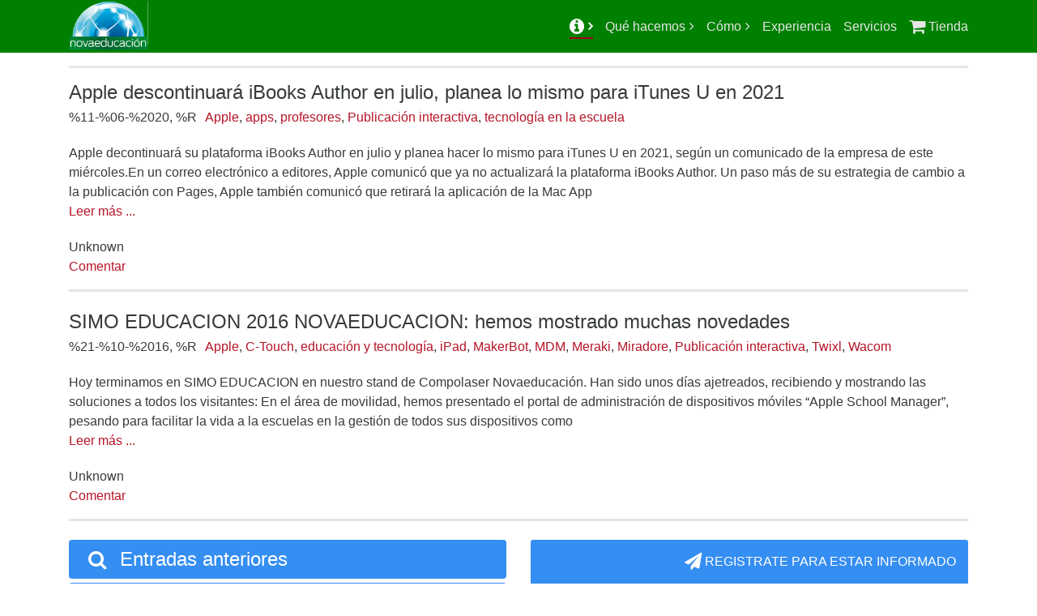

--- FILE ---
content_type: text/html; charset=UTF-8
request_url: https://novaeducacion.com/actualidad/index.php?categories=Publicaci%C3%B3n%20interactiva
body_size: 8153
content:
<!DOCTYPE html>
<html lang="en">

<head>
  <!-- Required meta tags always come first -->
  <meta charset="utf-8">
  <meta name="viewport" content="width=device-width, initial-scale=1, shrink-to-fit=no">
  <meta http-equiv="x-ua-compatible" content="ie=edge">

	<!-- Head content such as meta tags and encoding options, etc -->
	
<html lang="es">
<meta http-equiv="Content-Type" content="text/html; charset=utf-8" />
		<meta name="keywords" content="CTOUCH, Apple, iPhone, iPad, iMac, MacPro, MacBook, MacBook Pro, HP, Makerbot, Spiro, Server, Microsoft, Windows, Miradore, Infortrend, Twixl, Adobe, Photoshop, Indesign, Premiere" />
		<meta name="robots" content="INDEX,FOLLOW" />
		<meta name="title" content="Novaeducaci&oacute;n, el portal de las soluciones tecnol&oacute;gicas para educaci&oacute;n" />
		<meta name="Description" content="Asesoramos en la implantaci&oacute;n de tecnolog&iacute;as en la escuela como apoyo de las nuevas metodolog&iacute;as. Desde el an&aacute;lisis a la instalaci&oacute;n, formaci&oacute;n y soporte de las soluciones tecnol&oacute;gicas para la escuela" />
		<meta name="description" content="Informaci&oacute;n sobre Privacidad y Protecci&oacute;n de datos de Compolaser, S.L." />
		<meta name="robots" content="index, follow" />
		<meta name="generator" content="RapidWeaver" />
		<link rel="apple-touch-icon" sizes="180x180" href="http://novaeducacion.compolaser.com/resources/logo-Compolaser-Novaeducacion.png" />
<link rel="apple-touch-icon" sizes="167x167" href="http://novaeducacion.compolaser.com/resources/medium.png" />
<link rel="icon" type="image/png" href="http://novaeducacion.compolaser.com/resources/favicon_large.png" sizes="64x64" />
<link rel="icon" type="image/png" href="http://novaeducacion.compolaser.com/resources/favicon_medium.png" sizes="32x32" />
<link rel="apple-touch-icon" sizes="152x152" href="http://novaeducacion.compolaser.com/resources/small.png" />
<link rel="icon" type="image/png" href="http://novaeducacion.compolaser.com/resources/favicon_small.png" sizes="16x16" />


	<!-- User defined head content -->
	

  <!-- Browser title -->
	<title>Actualidad | Novaeducación</title>

  <!-- Main Theme Stylesheet -->
	<link rel="stylesheet" type="text/css" media="all" href="../rw_common/themes/Foundry/consolidated.css?rwcache=681204779" />
		

	<!-- RapidWeaver Color Picker Stylesheet -->
	

	<!-- Plugin injected code -->
			<link rel='stylesheet' type='text/css' media='all' href='../rw_common/plugins/stacks/stacks.css?rwcache=681204779' />
		<link rel='stylesheet' type='text/css' media='all' href='files/stacks_page_page43.css?rwcache=681204779' />
        <script type='text/javascript' charset='utf-8' src='https://ajax.googleapis.com/ajax/libs/jquery/2.2.4/jquery.min.js'></script>
        
        <link rel="stylesheet" href="https://maxcdn.bootstrapcdn.com/font-awesome/4.7.0/css/font-awesome.min.css">
        
		
		<script type='text/javascript' charset='utf-8' src='files/stacks_page_page43.js?rwcache=681204779'></script>
        <meta name="formatter" content="Stacks v4.2.4 (6029)" >
		<meta class="stacks4 stack version" id="com.elixir.stacks.foundryColumns" name="Columns" content="2.4.4.0">
		<meta class="stacks4 stack version" id="com.marcvos.stacks.blogspot" name="Blogspot" content="1.3.8">
		<meta class="stacks4 stack version" id="com.elixir.stacks.foundry" name="Foundry" content="2.4.4.0">
		<meta class="stacks4 stack version" id="com.elixir.stacks.foundryParagraph" name="Paragraph" content="2.4.4.0">
		<meta class="stacks4 stack version" id="com.elixir.stacks.foundryAccordion" name="Accordion" content="2.4.4.0">
		<meta class="stacks4 stack version" id="com.elixir.stacks.foundryDivider" name="Divider" content="2.4.4.0">
		<meta class="stacks4 stack version" id="com.elixir.stacks.foundryScrollToTop" name="Scroll to Top" content="2.4.4.0">
		<meta class="stacks4 stack version" id="com.marcvos.stacks.blogspotArchives" name="Blogspot Archives" content="1.0.1">
		<meta class="stacks4 stack version" id="com.elixir.stacks.foundryGrid" name="Grid" content="2.0.0">
		<meta class="stacks4 stack version" id="com.elixir.stacks.foundryListGroupLink" name="List Group Link" content="2.4.4.0">
		<meta class="stacks4 stack version" id="com.elixir.stacks.foundryAccordionItem" name="Accordion Item" content="2.4.4.0">
		<meta class="stacks4 stack version" id="com.elixir.stacks.foundryHeader" name="Header" content="2.4.4.0">
		<meta class="stacks4 stack version" id="com.elixir.stacks.foundryBadge" name="Badge" content="2.4.4.0">
		<meta class="stacks4 stack version" id="uk.co.doobox.twitterwidget" name="Twitter Widget" content="1.0.0">
		<meta class="stacks4 stack version" id="com.elixir.stacks.GridContent" name="Grid Content" content="">
		<meta class="stacks4 stack version" id="com.elixir.stacks.foundryContainer" name="Container" content="2.4.4.0">
		<meta class="stacks4 stack version" id="com.yabdab.stacks.formloom4" name="FormLoom 4 Stack" content="1.0.4">
		<meta class="stacks4 stack version" id="com.elixir.stacks.foundrySocialBadges" name="Social Badges" content="2.4.4.0">
		<meta class="stacks4 stack version" id="com.elixir.stacks.foundryImage" name="Image" content="2.4.4.0">
		<meta class="stacks4 stack version" id="com.elixir.stacks.foundryNavigationBar" name="Nav. Bar" content="2.4.4.0">
		<meta class="stacks4 stack version" id="com.elixir.stacks.foundryMargins" name="Margins" content="2.4.4.0">
		<meta class="stacks4 stack version" id="com.elixir.stacks.foundryListGroup" name="List Group" content="2.4.4.0">
		<meta class="stacks4 stack version" id="com.marcvos.stacks.blogspotCategories" name="Blogspot Categories" content="1.0.1">
		
<meta name="PHP" content="7.4.33" />
<link rel="stylesheet" type="text/css" href="../rw_common/plugins/stacks/blogspot.css?rwcache=681204779"  />
<script src="../rw_common/plugins/stacks/blogspot.js?rwcache=681204779" type="text/javascript" charset="utf-8"></script>



</head>

<body class="antialiased">
  <div class="blur_wrapper">

  	
<div id='stacks_out_1' class='stacks_top'><div id='stacks_in_1' class=''><div id='stacks_out_2' class='stacks_out'><div id='stacks_in_2' class='stacks_in '><div id='stacks_out_2_4' class='stacks_out'><div id='stacks_in_2_4' class='stacks_in com_elixir_stacks_foundry_stack'>
  
    <!-- LEGACY -->
    <link href='https://fonts.googleapis.com/css?family=Muli, Helvetica, Arial, sans-serif:400|' rel='stylesheet' type='text/css'>

  





<!-- Foundry -->


</div></div><div id='stacks_out_2_1' class='stacks_out'><div id='stacks_in_2_1' class='stacks_in com_elixir_stacks_foundryNavigationBar_stack'>






<div class="nav_bar_placeholder">

	<nav class="navigation_bar clearfix  f-bg" role="navigation">
		<div class="container navigation_container">

			<div id="stacks_in_2_1_mobile_navigation_toggle"><i class="fa fa-bars"></i></div>

			<div class="branding_logo">
				<a href="http://novaeducacion.compolaser.com/">
					
					<img src="files/custom_logo_img-1-5D6.png" alt=""></img>
					
				</a>
			</div>

			

			<div class="logo_float_clear"></div>  <!-- Clears float on mobile devices -->

				<ul><li class="Selected"><a href="../" rel="" class="nav_item nav_active parent"><i class="fa fa-info-circle fa-lg"></i></a><ul><li><a href="https://novaeducacion.com" rel="" class="nav_item">Inicio</a></li><li><a href="../conocenos/" rel="" class="nav_item">Conócenos</a></li><li class="Selected"><a href="./" rel="" class="nav_item nav_active">Actualidad</a></li><li><a href="../contactar/" rel="" class="nav_item">Contactar</a></li></ul></li><li><a href="../quehacemos/" rel="" class="nav_item parent">Qué hacemos</a><ul><li><a href="../quehacemos/movilidad/" rel="" class="nav_item">Movilidad</a></li><li><a href="../quehacemos/multimedia/" rel="" class="nav_item parent">Multimedia</a><ul><li><a href="../quehacemos/multimedia/Pantallas-interactivas/" rel="" class="nav_item parent">Pantallas-interactivas</a><ul><li><a href="../quehacemos/multimedia/Pantallas-interactivas/Ctouch/" rel="" class="nav_item">CTOUCH</a></li><li><a href="../quehacemos/multimedia/Pantallas-interactivas/CTOUCH-SIMO18/" rel="" class="nav_item">CTOUCH SIMO18</a></li><li><a href="../quehacemos/multimedia/Pantallas-interactivas/Ctouch-edu/" rel="" class="nav_item">CTOUCH-EDU-2019</a></li></ul></li><li><a href="../quehacemos/multimedia/3d/" rel="" class="nav_item">3D</a></li></ul></li><li><a href="../quehacemos/estrucutura-IT/" rel="" class="nav_item">Estructura-IT</a></li></ul></li><li><a href="../como/" rel="" class="nav_item parent">Cómo</a><ul><li><a href="../como/metodologia/" rel="" class="nav_item">Metodología</a></li><li><a href="../como/ecosistema/" rel="" class="nav_item">Ecosistema</a></li></ul></li><li><a href="../experiencia/" rel="" class="nav_item">Experiencia</a></li><li><a href="../servicios/" rel="" class="nav_item">Servicios</a></li><li><a href="../tienda/" rel="" class="nav_item"><i class="fa fa-shopping-cart fa-lg"></i> Tienda</a></li></ul>

		</div>
	</nav>

</div>
<div style="clear: both;"></div>

</div></div></div></div><div id='stacks_out_53' class='stacks_out'><div id='stacks_in_53' class='stacks_in com_elixir_stacks_foundryContainer_stack'>


<div class="container">
	
		<div id='stacks_out_55' class='stacks_out'><div id='stacks_in_55' class='stacks_in com_elixir_stacks_foundryDivider_stack'>


	<hr class="m-y-md foundry-divider-simple">

</div></div><div id='stacks_out_26' class='stacks_out'><div id='stacks_in_26' class='stacks_in com_marcvos_stacks_blogspot_stack'>

<div id='unique-entry-id-1' class='blog-entry'><h1 class="blog-entry-title">Apple descontinuará iBooks Author en julio, planea lo mismo para iTunes U en 2021</h1><span class="blog-entry-date">%11-%06-%2020, %R</span><span class="blog-entry-category"><a href="index.php?categories=Apple">Apple</a>, <a href="index.php?categories=apps">apps</a>, <a href="index.php?categories=profesores">profesores</a>, <a href="index.php?categories=Publicación interactiva">Publicación interactiva</a>, <a href="index.php?categories=tecnología en la escuela">tecnología en la escuela</a></span><div class="blog-entry-body"><div class="blog-entry-summary">Apple decontinuará su plataforma iBooks Author en julio y planea hacer lo mismo para iTunes U en 2021, según un comunicado de la empresa de este miércoles.En un correo electrónico a editores, Apple comunicó que ya no actualizará la plataforma iBooks Author. Un paso más de su estrategia de cambio a la publicación con Pages, Apple también comunicó que retirará la aplicación de la Mac App</div><div class="blog-entry-readmore"><a href="index.php?id=6711044276290602922">Leer más ...</a></div></div><span class="blog-entry-author">Unknown</span><div class="blog-entry-comments" id="comment_6711044276290602922"><a class="blog-comment-link" href="https://novaeducacionblog.blogspot.com/2020/06/apple-descontinuara-ibooks-author-en.html?isPopup=true#comment-form" onclick='javascript:window.open(this.href, "bloggerPopup", "toolbar=0,location=0,statusbar=1,menubar=0,scrollbars=yes,width=400,height=450"); return false;'>Comentar</a></div>	  <div id='stacks_out_29' class='stacks_out'><div id='stacks_in_29' class='stacks_in com_elixir_stacks_foundryDivider_stack'>


	<hr class="m-y-md foundry-divider-simple">

</div></div> </div><div id='unique-entry-id-2' class='blog-entry'><h1 class="blog-entry-title">SIMO EDUCACION 2016 NOVAEDUCACION: hemos mostrado muchas novedades</h1><span class="blog-entry-date">%21-%10-%2016, %R</span><span class="blog-entry-category"><a href="index.php?categories=Apple">Apple</a>, <a href="index.php?categories=C-Touch">C-Touch</a>, <a href="index.php?categories=educación y tecnología">educación y tecnología</a>, <a href="index.php?categories=iPad">iPad</a>, <a href="index.php?categories=MakerBot">MakerBot</a>, <a href="index.php?categories=MDM">MDM</a>, <a href="index.php?categories=Meraki">Meraki</a>, <a href="index.php?categories=Miradore">Miradore</a>, <a href="index.php?categories=Publicación interactiva">Publicación interactiva</a>, <a href="index.php?categories=Twixl">Twixl</a>, <a href="index.php?categories=Wacom">Wacom</a></span><div class="blog-entry-body"><div class="blog-entry-summary">



Hoy terminamos en SIMO EDUCACION en nuestro stand de Compolaser Novaeducación. Han sido unos días ajetreados, recibiendo y mostrando las soluciones a todos los visitantes:











En el área de movilidad, hemos presentado el portal de administración de dispositivos móviles “Apple School Manager”, pesando para facilitar la vida a la escuelas en la gestión de todos sus dispositivos como</div><div class="blog-entry-readmore"><a href="index.php?id=6564212400927395146">Leer más ...</a></div></div><span class="blog-entry-author">Unknown</span><div class="blog-entry-comments" id="comment_6564212400927395146"><a class="blog-comment-link" href="https://novaeducacionblog.blogspot.com/2016/10/simo-educacion-2016-novaeducacion-hemos.html?isPopup=true#comment-form" onclick='javascript:window.open(this.href, "bloggerPopup", "toolbar=0,location=0,statusbar=1,menubar=0,scrollbars=yes,width=400,height=450"); return false;'>Comentar</a></div>	  <div id='stacks_out_29' class='stacks_out'><div id='stacks_in_29' class='stacks_in com_elixir_stacks_foundryDivider_stack'>


	<hr class="m-y-md foundry-divider-simple">

</div></div> </div><script type='text/javascript'>var showComments=1;
var reverseCommentEntries=0;
var commentIntroduction = 'escribió ...';
var commentHideString = 'Ocultar comentarios';
var commentShowString = 'Mostrar comentarios';
var showHideComments = '';
</script><script type='text/javascript' src='https://novaeducacionblog.blogspot.com/feeds/6711044276290602922/comments/default?alt=json-in-script&amp;callback=listComments&amp;max-results=1000'> </script>
<script type='text/javascript' src='https://novaeducacionblog.blogspot.com/feeds/6564212400927395146/comments/default?alt=json-in-script&amp;callback=listComments&amp;max-results=1000'> </script>
</div></div>
	
</div>
</div></div><div id='stacks_out_56' class='stacks_out'><div id='stacks_in_56' class='stacks_in com_elixir_stacks_foundryContainer_stack'>


<div class="container">
	
		<div id='stacks_out_27' class='stacks_out'><div id='stacks_in_27' class='stacks_in com_elixir_stacks_foundryColumns_stack'>



<div class="row   equal">


	<!-- Column One -->
	<div class="foundry_column foundry_column_one  col-xs-12 col-md-6 col-lg-6"><div class="inner_column_content"><div id='stacks_out_31' class='stacks_out'><div id='stacks_in_31' class='stacks_in com_elixir_stacks_foundryAccordion_stack'>

<div id="stacks_in_31_accordion" class="foundry-accordion-title-bar-bg-primary" aria-multiselectable="true">
	<div class="accordion_item unique_stacks_in_33 panel" role="tab" id="heading_stacks_in_33">
  <h4 class="accordion_title">
    <a class="accordion_toggle collapsed" data-parent="#stacks_in_31_accordion" data-toggle="collapse" href="#stacks_in_33_collapse" aria-expanded="false"  aria-controls="stacks_in_33_collapse">
      <span class="closed-item-icon"><i class="fa fa-search fa-fw"></i></span><span class="open-item-icon"><i class="fa fa-search fa-fw"></i></span> Entradas anteriores
    </a>
  </h4>
  <div id="stacks_in_33_collapse" class="panel-collapse collapse  " role="tabpanel" aria-labelledby="heading_stacks_in_33">
    <div class="accordion_content"><div id='stacks_out_36' class='stacks_out'><div id='stacks_in_36' class='stacks_in com_marcvos_stacks_blogspotArchives_stack'>

<div id='blog-archives'><a class="blog-archive-link-enabled" href="index.php?published-min=2021-07-01T00:00:00-00:00&amp;published-max=2021-08-01T00:00:00-00:00">Jul 2021</a><br /><a class="blog-archive-link-enabled" href="index.php?published-min=2020-09-01T00:00:00-00:00&amp;published-max=2020-10-01T00:00:00-00:00">Sep 2020</a><br /><a class="blog-archive-link-enabled" href="index.php?published-min=2020-06-01T00:00:00-00:00&amp;published-max=2020-07-01T00:00:00-00:00">Jun 2020</a><br /><a class="blog-archive-link-enabled" href="index.php?published-min=2020-02-01T00:00:00-00:00&amp;published-max=2020-03-01T00:00:00-00:00">Feb 2020</a><br /><a class="blog-archive-link-enabled" href="index.php?published-min=2020-01-01T00:00:00-00:00&amp;published-max=2020-02-01T00:00:00-00:00">Jan 2020</a><br /><a class="blog-archive-link-enabled" href="index.php?published-min=2019-12-01T00:00:00-00:00&amp;published-max=2020-01-01T00:00:00-00:00">Dec 2019</a><br /><a class="blog-archive-link-enabled" href="index.php?published-min=2019-11-01T00:00:00-00:00&amp;published-max=2019-12-01T00:00:00-00:00">Nov 2019</a><br /><a class="blog-archive-link-enabled" href="index.php?published-min=2019-01-01T00:00:00-00:00&amp;published-max=2019-02-01T00:00:00-00:00">Jan 2019</a><br /><a class="blog-archive-link-enabled" href="index.php?published-min=2018-03-01T00:00:00-00:00&amp;published-max=2018-04-01T00:00:00-00:00">Mar 2018</a><br /><a class="blog-archive-link-enabled" href="index.php?published-min=2016-12-01T00:00:00-00:00&amp;published-max=2017-01-01T00:00:00-00:00">Dec 2016</a><br /><a class="blog-archive-link-enabled" href="index.php?published-min=2016-10-01T00:00:00-00:00&amp;published-max=2016-11-01T00:00:00-00:00">Oct 2016</a><br /><a class="blog-archive-link-enabled" href="index.php?published-min=2016-08-01T00:00:00-00:00&amp;published-max=2016-09-01T00:00:00-00:00">Aug 2016</a><br /><a class="blog-archive-link-enabled" href="index.php?published-min=2016-06-01T00:00:00-00:00&amp;published-max=2016-07-01T00:00:00-00:00">Jun 2016</a><br /><a class="blog-archive-link-enabled" href="index.php?published-min=2016-01-01T00:00:00-00:00&amp;published-max=2016-02-01T00:00:00-00:00">Jan 2016</a><br /><a class="blog-archive-link-enabled" href="index.php?published-min=2015-04-01T00:00:00-00:00&amp;published-max=2015-05-01T00:00:00-00:00">Apr 2015</a><br /><a class="blog-archive-link-enabled" href="index.php?published-min=2015-02-01T00:00:00-00:00&amp;published-max=2015-03-01T00:00:00-00:00">Feb 2015</a><br /><a class="blog-archive-link-enabled" href="index.php?published-min=2015-01-01T00:00:00-00:00&amp;published-max=2015-02-01T00:00:00-00:00">Jan 2015</a><br /><a class="blog-archive-link-enabled" href="index.php?published-min=2014-05-01T00:00:00-00:00&amp;published-max=2014-06-01T00:00:00-00:00">May 2014</a><br /><a class="blog-archive-link-enabled" href="index.php?published-min=2014-04-01T00:00:00-00:00&amp;published-max=2014-05-01T00:00:00-00:00">Apr 2014</a><br /><a class="blog-archive-link-enabled" href="index.php?published-min=2014-03-01T00:00:00-00:00&amp;published-max=2014-04-01T00:00:00-00:00">Mar 2014</a><br /></div></div></div></div>
  </div>
</div>
<div class="accordion_item unique_stacks_in_37 panel" role="tab" id="heading_stacks_in_37">
  <h4 class="accordion_title">
    <a class="accordion_toggle collapsed" data-parent="#stacks_in_31_accordion" data-toggle="collapse" href="#stacks_in_37_collapse" aria-expanded="false"  aria-controls="stacks_in_37_collapse">
      <span class="closed-item-icon"><i class="fa fa-search fa-fw"></i></span><span class="open-item-icon"><i class="fa fa-search fa-fw"></i></span> Categorías y Tags
    </a>
  </h4>
  <div id="stacks_in_37_collapse" class="panel-collapse collapse  " role="tabpanel" aria-labelledby="heading_stacks_in_37">
    <div class="accordion_content"><div id='stacks_out_40' class='stacks_out'><div id='stacks_in_40' class='stacks_in com_marcvos_stacks_blogspotCategories_stack'>

<div id='blog-categories'><a href='index.php?categories=3D' class="blog-category-link-enabled">3D</a><br /><a href='index.php?categories=1984' class="blog-category-link-enabled">1984</a><br /><a href='index.php?categories=AirOM' class="blog-category-link-enabled">AirOM</a><br /><a href='index.php?categories=Android' class="blog-category-link-enabled">Android</a><br /><a href='index.php?categories=Apple' class="blog-category-link-enabled">Apple</a><br /><a href='index.php?categories=apps' class="blog-category-link-enabled">apps</a><br /><a href='index.php?categories=aula digital' class="blog-category-link-enabled">aula digital</a><br /><a href='index.php?categories=C-Touch' class="blog-category-link-enabled">C-Touch</a><br /><a href='index.php?categories=Capacitación Docente en 3D' class="blog-category-link-enabled">Capacitación Docente en 3D</a><br /><a href='index.php?categories=ChromeBook' class="blog-category-link-enabled">ChromeBook</a><br /><a href='index.php?categories=colegios' class="blog-category-link-enabled">colegios</a><br /><a href='index.php?categories=compolaser' class="blog-category-link-enabled">compolaser</a><br /><a href='index.php?categories=Ctouch' class="blog-category-link-enabled">Ctouch</a><br /><a href='index.php?categories=democracia' class="blog-category-link-enabled">democracia</a><br /><a href='index.php?categories=democracy' class="blog-category-link-enabled">democracy</a><br /><a href='index.php?categories=dispositivos móviles' class="blog-category-link-enabled">dispositivos móviles</a><br /><a href='index.php?categories=educación' class="blog-category-link-enabled">educación</a><br /><a href='index.php?categories=Educación 3D' class="blog-category-link-enabled">Educación 3D</a><br /><a href='index.php?categories=educación colaborativa' class="blog-category-link-enabled">educación colaborativa</a><br /><a href='index.php?categories=educación y tecnología' class="blog-category-link-enabled">educación y tecnología</a><br /><a href='index.php?categories=enseñanza' class="blog-category-link-enabled">enseñanza</a><br /><a href='index.php?categories=escuelas' class="blog-category-link-enabled">escuelas</a><br /><a href='index.php?categories=España' class="blog-category-link-enabled">España</a><br /><a href='index.php?categories=estudio' class="blog-category-link-enabled">estudio</a><br /><a href='index.php?categories=horas lectivas' class="blog-category-link-enabled">horas lectivas</a><br /><a href='index.php?categories=implementación escuelas' class="blog-category-link-enabled">implementación escuelas</a><br /><a href='index.php?categories=Infortrend' class="blog-category-link-enabled">Infortrend</a><br /><a href='index.php?categories=innovación' class="blog-category-link-enabled">innovación</a><br /><a href='index.php?categories=iPad' class="blog-category-link-enabled">iPad</a><br /><a href='index.php?categories=iPhone' class="blog-category-link-enabled">iPhone</a><br /><a href='index.php?categories=Jack Kerouac' class="blog-category-link-enabled">Jack Kerouac</a><br /><a href='index.php?categories=jaitek' class="blog-category-link-enabled">jaitek</a><br /><a href='index.php?categories=Laser Nova' class="blog-category-link-enabled">Laser Nova</a><br /><a href='index.php?categories=Laser Sky' class="blog-category-link-enabled">Laser Sky</a><br /><a href='index.php?categories=Los Angeles educación' class="blog-category-link-enabled">Los Angeles educación</a><br /><a href='index.php?categories=Mac' class="blog-category-link-enabled">Mac</a><br /><a href='index.php?categories=Macintosh' class="blog-category-link-enabled">Macintosh</a><br /><a href='index.php?categories=maestros' class="blog-category-link-enabled">maestros</a><br /><a href='index.php?categories=MakerBot' class="blog-category-link-enabled">MakerBot</a><br /><a href='index.php?categories=MCR' class="blog-category-link-enabled">MCR</a><br /><a href='index.php?categories=MDM' class="blog-category-link-enabled">MDM</a><br /><a href='index.php?categories=Meraki' class="blog-category-link-enabled">Meraki</a><br /><a href='index.php?categories=Microsoft' class="blog-category-link-enabled">Microsoft</a><br /><a href='index.php?categories=Miradore' class="blog-category-link-enabled">Miradore</a><br /><a href='index.php?categories=Mobile Device Management' class="blog-category-link-enabled">Mobile Device Management</a><br /><a href='index.php?categories=Monitor Interactivo' class="blog-category-link-enabled">Monitor Interactivo</a><br /><a href='index.php?categories=Naace' class="blog-category-link-enabled">Naace</a><br /><a href='index.php?categories=novaeducacion' class="blog-category-link-enabled">novaeducacion</a><br /><a href='index.php?categories=novaeducación' class="blog-category-link-enabled">novaeducación</a><br /><a href='index.php?categories=Office' class="blog-category-link-enabled">Office</a><br /><a href='index.php?categories=Pantalla interactiva' class="blog-category-link-enabled">Pantalla interactiva</a><br /><a href='index.php?categories=Pantallas interactivas' class="blog-category-link-enabled">Pantallas interactivas</a><br /><a href='index.php?categories=Pantallas táctiles' class="blog-category-link-enabled">Pantallas táctiles</a><br /><a href='index.php?categories=plan' class="blog-category-link-enabled">plan</a><br /><a href='index.php?categories=presentaciones' class="blog-category-link-enabled">presentaciones</a><br /><a href='index.php?categories=profesores' class="blog-category-link-enabled">profesores</a><br /><a href='index.php?categories=Publicación interactiva' class="blog-category-link-enabled">Publicación interactiva</a><br /><a href='index.php?categories=Riva' class="blog-category-link-enabled">Riva</a><br /><a href='index.php?categories=salarios' class="blog-category-link-enabled">salarios</a><br /><a href='index.php?categories=SIMO Educación' class="blog-category-link-enabled">SIMO Educación</a><br /><a href='index.php?categories=Spain' class="blog-category-link-enabled">Spain</a><br /><a href='index.php?categories=Steve JObs' class="blog-category-link-enabled">Steve JObs</a><br /><a href='index.php?categories=tecnología en la escuela' class="blog-category-link-enabled">tecnología en la escuela</a><br /><a href='index.php?categories=TEcnología para la educación' class="blog-category-link-enabled">TEcnología para la educación</a><br /><a href='index.php?categories=The Economist' class="blog-category-link-enabled">The Economist</a><br /><a href='index.php?categories=Twixl' class="blog-category-link-enabled">Twixl</a><br /><a href='index.php?categories=Wacom' class="blog-category-link-enabled">Wacom</a><br /></div></div></div></div>
  </div>
</div>

</div></div></div></div></div>



	<!-- Column Two -->
	<div class="foundry_column foundry_column_two  col-xs-12 col-md-6 col-lg-6"><div class="inner_column_content"><div id='stacks_out_42' class='stacks_out'><div id='stacks_in_42' class='stacks_in com_elixir_stacks_foundryGrid_stack'>

<div class="foundry_blocks_grid block-grid-xs-1 block-grid-sm-1 block-grid-md-1 block-grid-lg-1">
		<div>
  <div id='stacks_out_46' class='stacks_out'><div id='stacks_in_46' class='stacks_in com_elixir_stacks_foundryParagraph_stack'>

<p class='foundry-paragraph-override text-primary  text-primary  text-xs-right '>

	<span style="color:#FFFEFE;"><i class="fa fa-paper-plane fa-lg"></i>   REGISTRATE PARA ESTAR INFORMADO</span>

</p>


</div></div>
</div>
<div>
  <div id='stacks_out_50' class='stacks_out'><div id='stacks_in_50' class='stacks_in com_yabdab_stacks_formloom4_stack'>
<!-- FormLoom 4 Remote v.1.0.4 | (c) 2018 Yabdab Inc.  -->
<script type="text/javascript">(function a(d, w, u) {var h = d.getElementsByTagName("head")[0];var s = d.createElement("script");s.type = "text/javascript";s.src = "../rw_common/plugins/stacks/formloom/seamless.parent.min.js";s.onload = function b() {var f = d.getElementById("yd-iframe-stacks_in_50");f.src = f.src + window.location.search; if (!f || (typeof w.seamless === u)) {return setTimeout(b, 100);}w.seamless(f, { fallback:false, loading:"Loading it Bro!....", spinner:  'http://www.travistidwell.com/seamless.js/src/loader.gif', showLoadingIndicator:true, fallbackText: 'Having Trouble?', onConnect: function(){ console.log('formloom connect complete'); } }).receive(function(d, e) {});};h.appendChild(s);
})(document, window);
</script>
<iframe id="yd-iframe-stacks_in_50" style="width:100%;border:none;" src="../actualidad/contact-2/"></iframe>



</div></div>
</div>

</div>
</div></div></div></div>







</div>
</div></div>
	
</div>
</div></div><div id='stacks_out_3' class='stacks_out'><div id='stacks_in_3' class='stacks_in '><div id='stacks_out_3_128' class='stacks_out'><div id='stacks_in_3_128' class='stacks_in com_elixir_stacks_foundryScrollToTop_stack'>



<div id="scrollToTopButton" class="stacks_in_3_128-scroll-to-top-btn btn custom animated fadeOutDown   ">
	<i class="fa fa-angle-up"></i>
</div>


</div></div><div id='stacks_out_3_1' class='stacks_out'><div id='stacks_in_3_1' class='stacks_in com_elixir_stacks_foundryMargins_stack'>

<div class="margins">
	<div id='stacks_out_3_2' class='stacks_out'><div id='stacks_in_3_2' class='stacks_in com_elixir_stacks_foundryContainer_stack'>


<div class="container">
	<div class="row">
		<div id='stacks_out_3_3' class='stacks_out'><div id='stacks_in_3_3' class='stacks_in com_elixir_stacks_foundryColumns_stack'>



<div class="row   equal">


	<!-- Column One -->
	<div class="foundry_column foundry_column_one col-xs-12 col-md-4 col-md-offset-0  col-lg-4  "><div class="inner_column_content"><div id='stacks_out_3_126' class='stacks_out'><div id='stacks_in_3_126' class='stacks_in com_elixir_stacks_foundryImage_stack'>

		<div class="text-xs-left foundry-image-wrapper">
			 
				
				
				<img src="files/image_stack_img-126-BC0.png" alt="Image" draggable="false" class="img-fluid " ></img>
				

				

				

				 
		</div>
		
		
		
		</div></div><div id='stacks_out_3_4' class='stacks_out'><div id='stacks_in_3_4' class='stacks_in com_elixir_stacks_foundryParagraph_stack'>

<p class='foundry-paragraph-override theme_style  theme_style  text-xs-left '>

	<span style="color:#333333;font-weight:bold; ">Novaeducaci&oacute;n es parte de Compolaser</span><span style="color:#333333;"><br />Desde 1987 ofreciendo soluciones en tecnolog&iacute;a a los profesionales, educadores, instituciones educativas y empresas.</span>

</p>


</div></div><div id='stacks_out_3_129' class='stacks_out'><div id='stacks_in_3_129' class='stacks_in com_elixir_stacks_foundryDivider_stack'>


	<hr class="m-y-md foundry-divider-simple">

</div></div><div id='stacks_out_3_104' class='stacks_out'><div id='stacks_in_3_104' class='stacks_in com_elixir_stacks_foundryParagraph_stack'>

<p class='foundry-paragraph-override theme_style lead theme_style lead text-xs-left '>

	<a href="../contactar/" title="Contactar"><i class="fa fa-map-marker fa-lg"></i></a> <span style="color:#666666;">C.C. Urb. Montepr&iacute;ncipe - 28668 Madrid</span><span style="color:#666666;font-weight:bold; "><br /></span><span style="color:#9A0010;"><i class="fa fa-phone fa-lg"></i></span><span style="font:12px Courier, mono; color:#000000;"> </span><span style="color:#666666;">912</span><span style="font:12px .LucidaGrandeUI; color:#000000;">&nbsp;</span><span style="color:#666666;">113</span><span style="font:12px .LucidaGrandeUI; color:#000000;">&nbsp;</span><span style="color:#666666;">800 - 902</span><span style="font:12px .LucidaGrandeUI; color:#000000;">&nbsp;</span><span style="color:#666666;">505</span><span style="font:12px .LucidaGrandeUI; color:#000000;">&nbsp;</span><span style="color:#666666;">500</span><span style="color:#666666;font-weight:bold; "> <br /></span><span style="color:#9A0010;"><i class="fa fa-fax fa-lg"></i></span><span style="font:12px Courier, mono; color:#000000;"> </span><span style="color:#666666;">912</span><span style="font:12px .LucidaGrandeUI; color:#000000;">&nbsp;</span><span style="color:#666666;">113</span><span style="font:12px .LucidaGrandeUI; color:#000000;">&nbsp;</span><span style="color:#666666;">838</span>

</p>


</div></div><div id='stacks_out_3_130' class='stacks_out'><div id='stacks_in_3_130' class='stacks_in com_elixir_stacks_foundryDivider_stack'>


	<hr class="m-y-md foundry-divider-simple">

</div></div><div id='stacks_out_3_132' class='stacks_out'><div id='stacks_in_3_132' class='stacks_in com_elixir_stacks_foundrySocialBadges_stack'>


<ul class="social_badges_container text-xs-left">
	<li class="stacks_in_3_133_individual_badge">
  <a href="https://twitter.com/novaeducacion?lang=es" rel="" onclick="" target="" id="" class=" "  aria-label=""><i class="fa fa-twitter" aria-hidden="true"></i></a>
</li>
<li class="stacks_in_3_134_individual_badge">
  <a href="https://www.linkedin.com/company/compolaser" rel="" onclick="" target="" id="" class=" "  aria-label=""><i class="fa fa-linkedin" aria-hidden="true"></i></a>
</li>
<li class="stacks_in_3_135_individual_badge">
  <a href="https://www.facebook.com/compolaser/" rel="external" onclick="" target="" id="" class=" "  aria-label=""><i class="fa fa-facebook" aria-hidden="true"></i></a>
</li>
<li class="stacks_in_3_137_individual_badge">
  <a href="https://plus.google.com/+COMPOLASERBoadilla" rel="external" onclick="" target="" id="" class=" "  aria-label=""><i class="fa fa-google-plus" aria-hidden="true"></i></a>
</li>
<li class="stacks_in_3_136_individual_badge">
  <a href="mailto:info@compolaser.com" rel="" onclick="" target="" id="" class=" "  aria-label=""><i class="fa fa-envelope" aria-hidden="true"></i></a>
</li>

</ul></div></div><div id='stacks_out_3_131' class='stacks_out'><div id='stacks_in_3_131' class='stacks_in com_elixir_stacks_foundryDivider_stack'>


	<hr class="m-y-md foundry-divider-simple">

</div></div></div></div>



	<!-- Column Two -->
	<div class="foundry_column foundry_column_two col-xs-12 col-md-4 col-md-offset-0  col-lg-4   "><div class="inner_column_content"><div id='stacks_out_3_125' class='stacks_out'><div id='stacks_in_3_125' class='stacks_in uk_co_doobox_twitterwidget_stack'><!-- Start Twitterwidget Each html Template -->
	
<div class="stacks_in_3_125outerWrapper">
	
	<a class="twitter-timeline" data-show-replies="true" data-link-color="#3B94D9" data-chrome="transparent noborders noheader nofooter noscrollbar" data-theme="light" data-tweet-limit="1" href="https://twitter.com/novaeducacion">Tweets by @novaeducacion</a>
	<script async src="https://platform.twitter.com/widgets.js" charset="utf-8"></script>
	
	
	
</div>

<!-- End Twitterwidget Each html Template --></div></div></div></div>




	<!-- Column Three -->
	<div class="foundry_column foundry_column_three col-xs-12 col-md-4 col-md-offset-0  col-lg-4   "><div class="inner_column_content"><div id='stacks_out_3_43' class='stacks_out'><div id='stacks_in_3_43' class='stacks_in com_elixir_stacks_foundryHeader_stack'>

<div class="text-xs-left">
	
	<h5 class="text-muted  "><span id='stacks_in_3_44'>Blogs</span> <small class="text-muted"><span id='stacks_in_3_45'>información y noticias</span></small></h5>
	
</div>
</div></div><div id='stacks_out_3_35' class='stacks_out'><div id='stacks_in_3_35' class='stacks_in com_elixir_stacks_foundryListGroup_stack'>


<ul class="list-group text-xs-left ">
	<a href="http://novaeducacionblog.blogspot.com.es/" rel="" onclick="" target="" id="" class="stacks_in_3_51_group_item list-group-item  list-group-item-primary  "><i class="list_item_color fa fa-graduation-cap fa-fw text-muted"></i> Novaeducación</a>     
<a href="http://compolaser.blogspot.com.es/" rel="" onclick="" target="" id="" class="stacks_in_3_53_group_item list-group-item  list-group-item-primary  "><i class="list_item_color fa fa-laptop fa-fw text-muted"></i> Compolaser, tecnología en la empresa</a>     
<a href="http://wacom-compolaser.blogspot.com.es/" rel="" onclick="" target="" id="" class="stacks_in_3_55_group_item list-group-item  list-group-item-primary  "><i class="list_item_color fa fa-pencil-square-o fa-fw text-muted"></i> WEC, Wacom Experience Center</a>     

</ul>




</div></div></div></div>





</div>
</div></div><div id='stacks_out_3_121' class='stacks_out'><div id='stacks_in_3_121' class='stacks_in com_elixir_stacks_foundryParagraph_stack'>

<p class='foundry-paragraph-override theme_style lead theme_style lead text-xs-center '>

	Otros enlaces de Compolaser:<br /><span style="color:#666666;">I   </span><span style="color:#666666;"><a href="http://www.compolaser.com">www.compolaser.com</a></span><span style="color:#666666;">   I   </span><span style="color:#666666;"><a href="https://novaeducacion.com" title="Inicio">novaeducacion.compolaser.com</a></span><span style="color:#666666;">   I   </span><span style="color:#666666;"><a href="http://wacom.compolaser.com">wacom.compolaser.com</a></span><span style="color:#666666;">   I</span>

</p>


</div></div><div id='stacks_out_3_103' class='stacks_out'><div id='stacks_in_3_103' class='stacks_in com_elixir_stacks_foundryDivider_stack'>


	<hr class="m-y-md foundry-divider-simple">

</div></div><div id='stacks_out_3_69' class='stacks_out'><div id='stacks_in_3_69' class='stacks_in com_elixir_stacks_foundryContainer_stack'>


<div class="container">
	<div class="row">
		<div id='stacks_out_3_63' class='stacks_out stacks_s_hidden'><div id='stacks_in_3_63' class='stacks_in com_elixir_stacks_foundryParagraph_stack'>

<p class='foundry-paragraph-override theme_style lead theme_style lead text-xs-center '>

	<a href="../contactar/" title="Contactar"><i class="fa fa-question-circle fa-lg"></i></a> <a href="../conocenos/" title="Conócenos">CON&Oacute;CENOS</a>	<strong>I</strong> <a href="../contactar/" title="Contactar"><i class="fa fa-map-marker fa-lg"></i></a> <a href="../contactar/" title="Contactar">D&Oacute;NDE ESTAMOS</a>  <strong>I</strong> <a href="../contactar/" title="Contactar"><i class="fa fa-envelope fa-lg"></i></a> <a href="mailto:info@compolaser.com">CONTACTA</a>	  <strong>I</strong> <a href="../contactar/" title="Contactar"><i class="fa fa-legal fa-lg"></i></a> <a href="../conocenos/legal/" title="Legal">AVISO LEGAL</a>  <strong>I</strong> <a href="../contactar/" title="Contactar"><i class="fa fa-lock fa-lg"></i></a> <a href="../conocenos/privacidad/" title="Privacidad">PRIVACIDAD</a>

</p>


</div></div>
	</div>
</div>
</div></div>
	</div>
</div>
</div></div>
</div>
</div></div></div></div></div></div>


  </div>

  <!-- Base RapidWeaver Javascript -->
  <script src="../rw_common/themes/Foundry/javascript.js?rwcache=681204779"></script>

  <!-- Load jQuery -->
  <script src="../rw_common/themes/Foundry/js/jquery.min.js?rwcache=681204779"></script>

  <!-- Tether.js || used for tooltips -->
	<script src="../rw_common/themes/Foundry/js/tether.min.js?rwcache=681204779"></script>

	<!-- Latest compiled and minified JavaScript -->
	<script src="../rw_common/themes/Foundry/js/bootstrap.min.js?rwcache=681204779"></script>

	<!-- Style variations -->
	<script src="../rw_common/themes/Foundry/js/toggles/tooltips.js?rwcache=681204779"></script>
		

	<!-- User defined javascript -->
	

  <!-- User defined styles -->
	

	<script>
		// Initializes dropdowns
		$('.dropdown-toggle').dropdown();

		// Initializes popovers
		$(function () {
		  $('[data-toggle="popover"]').popover()
		});
	</script>

  <!-- Foundry theme v1.0.1 -->

<script>
  (function(i,s,o,g,r,a,m){i['GoogleAnalyticsObject']=r;i[r]=i[r]||function(){
  (i[r].q=i[r].q||[]).push(arguments)},i[r].l=1*new Date();a=s.createElement(o),
  m=s.getElementsByTagName(o)[0];a.async=1;a.src=g;m.parentNode.insertBefore(a,m)
  })(window,document,'script','https://www.google-analytics.com/analytics.js','ga');

  ga('create', 'UA-50042141-1', 'auto');
  ga('send', 'pageview');

</script></body>

</html>


--- FILE ---
content_type: text/html; charset=UTF-8
request_url: https://novaeducacion.com/actualidad/contact-2/
body_size: 1487
content:

<!DOCTYPE html>
<html lang="es">
<head><title></title>
<meta charset="utf-8">
<meta name="viewport" content="width=device-width, initial-scale=1.0">
<link rel="stylesheet" type="text/css" href="../../rw_common/plugins/formloom4/assets/css/fl4.min.css?rwcache=681204779" />
<link rel="stylesheet" type="text/css" id="formloom-css" href="files/formloom-page22.css?rwcache=681204779" />

<style>.ydfl-wrap { padding: 0; }</style>

</head>
<body class="no-theme" style="background:none transparent;">


<!--// Form Built With FormLoom 4.0.14 (539) by Yabdab Inc. | Published: 2022-08-03 09:32:47 +0000 //-->
<div id="yd-page22" class="yd-reset">
  
<div class="yd-header">
    
</div>






<form action="./files/formloom-page22.php" method="post" id="yd-form-page22" class="no-steps" enctype="multipart/form-data" data-parsley-validate="" data-persist="garlic" >
<input type="hidden" name="yd_csrf_token" value="6004e846b64b582774beb10b05755663">
<input type="hidden" name="yd_url" value="https://novaeducacion.com/actualidad/contact-2/index.php">

<section class="yd-step">
  <div class="grid-container">

<div class="control-group yd-input incase  yd-col-6 " id="fl-page22-2"><div><label for="item_2"><i class="fa fa-envelope yd-icon"></i> Email</label><input tabindex="0" autocomplete="off"  type="email" data-parsley-type="email" name="form[item_2]" id="fl-item-2" placeholder="Email" class="   "  value="" /></div></div><div class="control-group incase yd-col-6 " id="fl-page22-5"><div><p><button type="submit" id="fl-item-5" class="yd-btn yd-primary "><span></span> Enviar</button>
<p class="yd-sub-text">* Consiento la incorporación de mis datos bajo su política de privacidad.</p> 
</p></div></div>

  </div>
</section>


<div class="form-navigation">
  <div class="grid-container">
    <div class="yd-col-4">
      <button type="button" class="yd-btn previous pull-left"><i class="far fa-chevron-left"></i> Previous</button>
    </div>
    <div class="yd-col-4">
      <div class="yd-step-dots">
        <ul>
          
        </ul>
      </div>
    </div>
    <div class="yd-col-4">
      <button type="button" class="yd-btn next pull-right">Next <i class="far fa-chevron-right"></i></button>
      <button type="submit" class="yd-btn yd-primary pull-right"><span><i class="far fa-paper-plane"></i></span> Submit</button>
    </div>
  </div>
</div>

<input type="text" name="rellikmaps" value="" id="rellikmaps">

</form>

<div id="yd-form-results"></div>




<div class="yd-footer">

</div>



<div class="yd-modal yd-effect-3">
  <div class="yd-content">
    <h3>Alert!</h3>
    <div>
      <p class="msg"></p>
      <button class="yd-btn yd-modal-close"></button>
    </div>
  </div>
</div>
<div class="yd-overlay"></div>


</div><!-- end #yd-page22 section -->



<script>
  (function(i,s,o,g,r,a,m){i['GoogleAnalyticsObject']=r;i[r]=i[r]||function(){
  (i[r].q=i[r].q||[]).push(arguments)},i[r].l=1*new Date();a=s.createElement(o),
  m=s.getElementsByTagName(o)[0];a.async=1;a.src=g;m.parentNode.insertBefore(a,m)
  })(window,document,'script','https://www.google-analytics.com/analytics.js','ga');

  ga('create', 'UA-50042141-1', 'auto');
  ga('send', 'pageview');

</script><script type="text/javascript" src="../../rw_common/plugins/formloom4/assets/js/jquery-3.2.1.min.js?rwcache=681204779"></script>
<script type="text/javascript" src="../../rw_common/plugins/formloom4/assets/js/fl4.min.js?rwcache=681204779"></script>
<script type="text/javascript" src="../../rw_common/plugins/formloom4/assets/js/seamless.child.min.js?rwcache=681204779"></script>
<script> var parentPage=window.seamless.connect({container:"body", onUpdate: function(){ console.log('formloom updated'); } }); </script>
<script type="text/javascript" src="files/formloom-page22.js?rwcache=681204779"></script>
</body>
</html>


--- FILE ---
content_type: text/html; charset=UTF-8
request_url: https://novaeducacion.com/actualidad/contact-2/?categories=Publicaci%C3%B3n%20interactiva
body_size: 1514
content:

<!DOCTYPE html>
<html lang="es">
<head><title></title>
<meta charset="utf-8">
<meta name="viewport" content="width=device-width, initial-scale=1.0">
<link rel="stylesheet" type="text/css" href="../../rw_common/plugins/formloom4/assets/css/fl4.min.css?rwcache=681204779" />
<link rel="stylesheet" type="text/css" id="formloom-css" href="files/formloom-page22.css?rwcache=681204779" />

<style>.ydfl-wrap { padding: 0; }</style>

</head>
<body class="no-theme" style="background:none transparent;">


<!--// Form Built With FormLoom 4.0.14 (539) by Yabdab Inc. | Published: 2022-08-03 09:32:47 +0000 //-->
<div id="yd-page22" class="yd-reset">
  
<div class="yd-header">
    
</div>






<form action="./files/formloom-page22.php" method="post" id="yd-form-page22" class="no-steps" enctype="multipart/form-data" data-parsley-validate="" data-persist="garlic" >
<input type="hidden" name="yd_csrf_token" value="87c0532976063b72baca0e8aa7a5c558">
<input type="hidden" name="yd_url" value="https://novaeducacion.com/actualidad/contact-2/index.php">

<section class="yd-step">
  <div class="grid-container">

<div class="control-group yd-input incase  yd-col-6 " id="fl-page22-2"><div><label for="item_2"><i class="fa fa-envelope yd-icon"></i> Email</label><input tabindex="0" autocomplete="off"  type="email" data-parsley-type="email" name="form[item_2]" id="fl-item-2" placeholder="Email" class="   "  value="" /></div></div><div class="control-group incase yd-col-6 " id="fl-page22-5"><div><p><button type="submit" id="fl-item-5" class="yd-btn yd-primary "><span></span> Enviar</button>
<p class="yd-sub-text">* Consiento la incorporación de mis datos bajo su política de privacidad.</p> 
</p></div></div>

  </div>
</section>


<div class="form-navigation">
  <div class="grid-container">
    <div class="yd-col-4">
      <button type="button" class="yd-btn previous pull-left"><i class="far fa-chevron-left"></i> Previous</button>
    </div>
    <div class="yd-col-4">
      <div class="yd-step-dots">
        <ul>
          
        </ul>
      </div>
    </div>
    <div class="yd-col-4">
      <button type="button" class="yd-btn next pull-right">Next <i class="far fa-chevron-right"></i></button>
      <button type="submit" class="yd-btn yd-primary pull-right"><span><i class="far fa-paper-plane"></i></span> Submit</button>
    </div>
  </div>
</div>

<input type="text" name="rellikmaps" value="" id="rellikmaps">

</form>

<div id="yd-form-results"></div>




<div class="yd-footer">

</div>



<div class="yd-modal yd-effect-3">
  <div class="yd-content">
    <h3>Alert!</h3>
    <div>
      <p class="msg"></p>
      <button class="yd-btn yd-modal-close"></button>
    </div>
  </div>
</div>
<div class="yd-overlay"></div>


</div><!-- end #yd-page22 section -->



<script>
  (function(i,s,o,g,r,a,m){i['GoogleAnalyticsObject']=r;i[r]=i[r]||function(){
  (i[r].q=i[r].q||[]).push(arguments)},i[r].l=1*new Date();a=s.createElement(o),
  m=s.getElementsByTagName(o)[0];a.async=1;a.src=g;m.parentNode.insertBefore(a,m)
  })(window,document,'script','https://www.google-analytics.com/analytics.js','ga');

  ga('create', 'UA-50042141-1', 'auto');
  ga('send', 'pageview');

</script><script type="text/javascript" src="../../rw_common/plugins/formloom4/assets/js/jquery-3.2.1.min.js?rwcache=681204779"></script>
<script type="text/javascript" src="../../rw_common/plugins/formloom4/assets/js/fl4.min.js?rwcache=681204779"></script>
<script type="text/javascript" src="../../rw_common/plugins/formloom4/assets/js/seamless.child.min.js?rwcache=681204779"></script>
<script> var parentPage=window.seamless.connect({container:"body", onUpdate: function(){ console.log('formloom updated'); } }); </script>
<script type="text/javascript" src="files/formloom-page22.js?rwcache=681204779"></script>
</body>
</html>


--- FILE ---
content_type: text/css
request_url: https://novaeducacion.com/actualidad/contact-2/files/formloom-page22.css?rwcache=681204779
body_size: 2015
content:
/*!CSS for Formloom 4Copyright (c) 2018 Yabdab Inc.https://yabdab.com/plugins/formloom/Published: 2022-08-03 09:32:47 +0000FormLoom v. 4.0.14 (539)*//* @hot fixes --------------------------------------------------------- */input#rellikmaps { display:none; }.refresh-captcha{box-sizing: border-box !important;}.control-group.incase .incase-box, .control-group.incase input, .control-group.incase select, .control-group.incase textarea {box-sizing: border-box !important;}/* @primary color accents --------------------------------------------------------- *//* Custom Primary Color */.calentim-container .calentim-input.calentim-input-vertical-range .calentim-right .calentim-ranges .calentim-range.calentim-range-selected,.calentim-container-mobile .calentim-input.calentim-input-vertical-range .calentim-right .calentim-ranges .calentim-range.calentim-range-selected {  background: #B8B8B8;  color: white;}.calentim-container .calentim-input .calentim-header .calentim-header-separator,.calentim-container-mobile .calentim-input .calentim-header .calentim-header-separator {  color: #F6F6F6;}.calentim-container .calentim-input .calentim-header .calentim-header-start .calentim-header-start-day,.calentim-container .calentim-input .calentim-header .calentim-header-start .calentim-header-end-day,.calentim-container .calentim-input .calentim-header .calentim-header-end .calentim-header-start-day,.calentim-container .calentim-input .calentim-header .calentim-header-end .calentim-header-end-day,.calentim-container-mobile .calentim-input .calentim-header .calentim-header-start .calentim-header-start-day,.calentim-container-mobile .calentim-input .calentim-header .calentim-header-start .calentim-header-end-day,.calentim-container-mobile .calentim-input .calentim-header .calentim-header-end .calentim-header-start-day,.calentim-container-mobile .calentim-input .calentim-header .calentim-header-end .calentim-header-end-day {  color: #B8B8B8;}.calentim-container .calentim-input .calentim-calendars .calentim-month-selector .calentim-ms-month.current,.calentim-container .calentim-input .calentim-calendars .calentim-year-selector .calentim-ms-month.current,.calentim-container-mobile .calentim-input .calentim-calendars .calentim-month-selector .calentim-ms-month.current,.calentim-container-mobile .calentim-input .calentim-calendars .calentim-year-selector .calentim-ms-month.current {  background: #7F7F7F;  color: white;}.calentim-container .calentim-input .calentim-calendars .calentim-month-selector .calentim-ms-month:hover,.calentim-container .calentim-input .calentim-calendars .calentim-year-selector .calentim-ms-month:hover,.calentim-container-mobile .calentim-input .calentim-calendars .calentim-month-selector .calentim-ms-month:hover,.calentim-container-mobile .calentim-input .calentim-calendars .calentim-year-selector .calentim-ms-month:hover {  background: #B8B8B8;  color: white;}.calentim-container .calentim-input .calentim-calendars .calentim-month-selector .calentim-ys-year.current,.calentim-container .calentim-input .calentim-calendars .calentim-month-selector .calentim-ys-year-next.current,.calentim-container .calentim-input .calentim-calendars .calentim-month-selector .calentim-ys-year-prev.current,.calentim-container .calentim-input .calentim-calendars .calentim-year-selector .calentim-ys-year.current,.calentim-container .calentim-input .calentim-calendars .calentim-year-selector .calentim-ys-year-next.current,.calentim-container .calentim-input .calentim-calendars .calentim-year-selector .calentim-ys-year-prev.current,.calentim-container-mobile .calentim-input .calentim-calendars .calentim-month-selector .calentim-ys-year.current,.calentim-container-mobile .calentim-input .calentim-calendars .calentim-month-selector .calentim-ys-year-next.current,.calentim-container-mobile .calentim-input .calentim-calendars .calentim-month-selector .calentim-ys-year-prev.current,.calentim-container-mobile .calentim-input .calentim-calendars .calentim-year-selector .calentim-ys-year.current,.calentim-container-mobile .calentim-input .calentim-calendars .calentim-year-selector .calentim-ys-year-next.current,.calentim-container-mobile .calentim-input .calentim-calendars .calentim-year-selector .calentim-ys-year-prev.current {  background: #7F7F7F;  color: white;}.calentim-container .calentim-input .calentim-calendars .calentim-month-selector .calentim-ys-year:hover,.calentim-container .calentim-input .calentim-calendars .calentim-month-selector .calentim-ys-year-next:hover,.calentim-container .calentim-input .calentim-calendars .calentim-month-selector .calentim-ys-year-prev:hover,.calentim-container .calentim-input .calentim-calendars .calentim-year-selector .calentim-ys-year:hover,.calentim-container .calentim-input .calentim-calendars .calentim-year-selector .calentim-ys-year-next:hover,.calentim-container .calentim-input .calentim-calendars .calentim-year-selector .calentim-ys-year-prev:hover,.calentim-container-mobile .calentim-input .calentim-calendars .calentim-month-selector .calentim-ys-year:hover,.calentim-container-mobile .calentim-input .calentim-calendars .calentim-month-selector .calentim-ys-year-next:hover,.calentim-container-mobile .calentim-input .calentim-calendars .calentim-month-selector .calentim-ys-year-prev:hover,.calentim-container-mobile .calentim-input .calentim-calendars .calentim-year-selector .calentim-ys-year:hover,.calentim-container-mobile .calentim-input .calentim-calendars .calentim-year-selector .calentim-ys-year-next:hover,.calentim-container-mobile .calentim-input .calentim-calendars .calentim-year-selector .calentim-ys-year-prev:hover {  background: #B8B8B8;  color: white;}.calentim-container .calentim-input .calentim-calendars .calentim-month-selector .calentim-ys-year-next,.calentim-container .calentim-input .calentim-calendars .calentim-month-selector .calentim-ys-year-prev,.calentim-container .calentim-input .calentim-calendars .calentim-year-selector .calentim-ys-year-next,.calentim-container .calentim-input .calentim-calendars .calentim-year-selector .calentim-ys-year-prev,.calentim-container-mobile .calentim-input .calentim-calendars .calentim-month-selector .calentim-ys-year-next,.calentim-container-mobile .calentim-input .calentim-calendars .calentim-month-selector .calentim-ys-year-prev,.calentim-container-mobile .calentim-input .calentim-calendars .calentim-year-selector .calentim-ys-year-next,.calentim-container-mobile .calentim-input .calentim-calendars .calentim-year-selector .calentim-ys-year-prev {  background: white;  color: #B8B8B8;}.calentim-container .calentim-input .calentim-calendars .calentim-calendar .calentim-title span .calentim-month-switch:hover,.calentim-container .calentim-input .calentim-calendars .calentim-calendar .calentim-title span .calentim-year-switch:hover,.calentim-container-mobile .calentim-input .calentim-calendars .calentim-calendar .calentim-title span .calentim-month-switch:hover,.calentim-container-mobile .calentim-input .calentim-calendars .calentim-calendar .calentim-title span .calentim-year-switch:hover {  color: #B8B8B8;}.calentim-container .calentim-input .calentim-calendars .calentim-calendar .calentim-days-container .calentim-day.calentim-selected, .calentim-container .calentim-input .calentim-calendars .calentim-calendar .calentim-days-container .calentim-day.calentim-start, .calentim-container .calentim-input .calentim-calendars .calentim-calendar .calentim-days-container .calentim-day.calentim-end,.calentim-container-mobile .calentim-input .calentim-calendars .calentim-calendar .calentim-days-container .calentim-day.calentim-selected,.calentim-container-mobile .calentim-input .calentim-calendars .calentim-calendar .calentim-days-container .calentim-day.calentim-start,.calentim-container-mobile .calentim-input .calentim-calendars .calentim-calendar .calentim-days-container .calentim-day.calentim-end {  background: #B8B8B8;  color: white;}.calentim-container .calentim-input .calentim-calendars .calentim-calendar .calentim-days-container .calentim-day.calentim-selected.calentim-start span,.calentim-container-mobile .calentim-input .calentim-calendars .calentim-calendar .calentim-days-container .calentim-day.calentim-selected.calentim-start span {  background: #7F7F7F;}.calentim-container .calentim-input .calentim-calendars .calentim-calendar .calentim-days-container .calentim-day.calentim-selected.calentim-end span,.calentim-container-mobile .calentim-input .calentim-calendars .calentim-calendar .calentim-days-container .calentim-day.calentim-selected.calentim-end span {  background: #7F7F7F;}.calentim-container .calentim-input .calentim-calendars .calentim-calendar .calentim-days-container .calentim-day.calentim-hovered:not(.calentim-selected),.calentim-container-mobile .calentim-input .calentim-calendars .calentim-calendar .calentim-days-container .calentim-day.calentim-hovered:not(.calentim-selected) {  background-color: #F6F6F6;  color: black;}.calentim-container .calentim-input .calentim-calendars .calentim-calendar .calentim-days-container .calentim-day.calentim-hovered:not(.calentim-selected) span,.calentim-container-mobile .calentim-input .calentim-calendars .calentim-calendar .calentim-days-container .calentim-day.calentim-hovered:not(.calentim-selected) span {  background-color: #F6F6F6;}.calentim-container .calentim-input .calentim-calendars .calentim-calendar .calentim-days-container .calentim-day.calentim-today,.calentim-container-mobile .calentim-input .calentim-calendars .calentim-calendar .calentim-days-container .calentim-day.calentim-today {  color: #7F7F7F;}.calentim-container .calentim-input .calentim-timepickers .calentim-timepicker .calentim-hour-minute-seperator,.calentim-container-mobile .calentim-input .calentim-timepickers .calentim-timepicker .calentim-hour-minute-seperator {  color: #B8B8B8;}.calentim-container .calentim-input .calentim-timepickers .calentim-timepicker .calentim-timepicker-ampm .calentim-ampm-selected,.calentim-container-mobile .calentim-input .calentim-timepickers .calentim-timepicker .calentim-timepicker-ampm .calentim-ampm-selected {  background: #7F7F7F;  border-color: #7F7F7F;  color: white;}.calentim-container .calentim-input .calentim-timepickers .calentim-timepicker .calentim-timepicker-ampm .calentim-ampm-selected:hover,.calentim-container-mobile .calentim-input .calentim-timepickers .calentim-timepicker .calentim-timepicker-ampm .calentim-ampm-selected:hover {  background: #7F7F7F;  color: white;}.calentim-container .calentim-input .calentim-ranges .calentim-range,.calentim-container-mobile .calentim-input .calentim-ranges .calentim-range {  color: #B8B8B8;}.calentim-container .calentim-input .calentim-footer .calentim-apply {  background: #B8B8B8;  color: white;  font-family: "Roboto Mono", "Helvetica Neue", Helvetica, Arial, sans-serif;}.calentim-container-mobile .calentim-input .calentim-header .calentim-header-separator {  color: #F6F6F6;}.calentim-container-mobile .calentim-input .calentim-ranges .calentim-range {  background: #7F7F7F;  color: white;}/* yd.css */.accent-color,div[class^="yd-"] > div > label,.control-group.incase label,.calentim-container .calentim-input .calentim-timepickers .calentim-timepicker .calentim-hour-minute-seperator,.calentim-container-mobile .calentim-input .calentim-timepickers .calentim-timepicker .calentim-hour-minute-seperator {  color: #B8B8B8;}.calentim-container .calentim-input .calentim-timepickers .calentim-timepicker .calentim-timepicker-ampm .calentim-ampm-selected,.calentim-container-mobile .calentim-input .calentim-timepickers .calentim-timepicker .calentim-timepicker-ampm .calentim-ampm-selected,.calentim-container .calentim-input .calentim-calendars .calentim-calendar .calentim-days-container .calentim-day.calentim-selected, .calentim-container .calentim-input .calentim-calendars .calentim-calendar .calentim-days-container .calentim-day.calentim-start, .calentim-container .calentim-input .calentim-calendars .calentim-calendar .calentim-days-container .calentim-day.calentim-end, .calentim-container-mobile .calentim-input .calentim-calendars .calentim-calendar .calentim-days-container .calentim-day.calentim-selected, .calentim-container-mobile .calentim-input .calentim-calendars .calentim-calendar .calentim-days-container .calentim-day.calentim-start, .calentim-container-mobile .calentim-input .calentim-calendars .calentim-calendar .calentim-days-container .calentim-day.calentim-end,.calentim-container .calentim-input .calentim-calendars .calentim-calendar .calentim-days-container .calentim-day.calentim-selected.calentim-end span, .calentim-container-mobile .calentim-input .calentim-calendars .calentim-calendar .calentim-days-container .calentim-day.calentim-selected.calentim-end span {  background: #B8B8B8;  border-color: #B8B8B8;}.calentim-container .calentim-input .calentim-timepickers .calentim-timepicker .calentim-timepicker-ampm .calentim-ampm-selected:hover,.calentim-container-mobile .calentim-input .calentim-timepickers .calentim-timepicker .calentim-timepicker-ampm .calentim-ampm-selected:hover,.calentim-container .calentim-input .calentim-calendars .calentim-calendar .calentim-days-container .calentim-day.calentim-selected:hover, .calentim-container .calentim-input .calentim-calendars .calentim-calendar .calentim-days-container .calentim-day.calentim-start:hover, .calentim-container .calentim-input .calentim-calendars .calentim-calendar .calentim-days-container .calentim-day.calentim-end:hover, .calentim-container-mobile .calentim-input .calentim-calendars .calentim-calendar .calentim-days-container .calentim-day.calentim-selected:hover, .calentim-container-mobile .calentim-input .calentim-calendars .calentim-calendar .calentim-days-container .calentim-day.calentim-start:hover, .calentim-container-mobile .calentim-input .calentim-calendars .calentim-calendar .calentim-days-container .calentim-day.calentim-end:hover,.calentim-container .calentim-input .calentim-calendars .calentim-calendar .calentim-days-container .calentim-day.calentim-selected.calentim-end span:hover, .calentim-container-mobile .calentim-input .calentim-calendars .calentim-calendar .calentim-days-container .calentim-day.calentim-selected.calentim-end span:hover {  background: #B8B8B8;  border-color: #B8B8B8;}.fs-checkbox-radio .fs-checkbox-flag,.rangeslider__fill {  background: #B8B8B8;}.fs-checkbox-flag:before {  border-color: #B8B8B8;}button.yd-btn.yd-primary,button[data-action="clear"].yd-primary,button[data-action="undo"].yd-primary {  background: #B8B8B8;  color: #fff;}.yd-step-dots li.active,.yd-file:before  {  color: #B8B8B8;}/* @custom--------------------------------------------------------- */::placeholder { /* Chrome, Firefox, Opera, Safari 10.1+ */  color: #AAAAAA;  opacity: 1; /* Firefox */}:-ms-input-placeholder { /* Internet Explorer 10-11 */  color: #AAAAAA;}::-ms-input-placeholder { /* Microsoft Edge */  color: #AAAAAA;}.control-group .img-drop, .control-group .incase-box, .control-group input:not(.and-up), .control-group select, .control-group textarea {  font-family: "Helvetica Neue","Helvetica","Arial","Verdana","sans-serif";  font-size: 10px;  color: #606060;  border-color: #CECECE;  border-width: 1px;  background-color: #FFFFFF;}.control-group.incase input:focus, .control-group.incase select:focus, .control-group.incase textarea:focus {  border-color: #CECECE;  outline: 0;  box-shadow: none;}.yd-tooltip {  background-color: #FFFFFF;  color: #606072;}.yd-file:before {  background-color: #FFFFFF;  border-color: #CECECE;  border-width: 1px;  color: #606060;}.yd-file {  background: #FFFFFF;  border-color: #CECECE;  border-width: 1px;/*  border: 1px solid #dbdbdb;*/}.yd-required-symbol {  color: #FBFBFB;}.yd-input .yd-tooltip:before {  background: #FFFFFF;  border-color: #CECECE;  border-width: 1px;}.yd-sub-text {  color: #FFFEFE;  font-size: 11px;}.yd-border {  border-color: #CECECE;  border-width: 1px;}.yd-trumbowyg .trumbowyg-button-pane {  background:  #FFFFFF;  border-color: #CECECE;  border-width: 1px;}.trumbowyg-button-pane button {  background:  #FFFFFF;  border-color: #CECECE;  border-width: 1px;  color: #606060;}.yd-trumbowyg {  background:  #FFFFFF;  background-color:  #FFFFFF;}.yd-trumbowyg .trumbowyg-editor {  background:  #FFFFFF;  border-color: #CECECE;  border-width: 1px;}.trumbowyg-button-pane button.trumbowyg-active, .trumbowyg-button-pane button:not(.trumbowyg-disable):focus, .trumbowyg-button-pane button:not(.trumbowyg-disable):hover {  background-color: transparent;}.parsley-errors-list li {  color:#902F2E;  font-size:14px;}.grid-container {  padding-left: 15px;  padding-right: 15px;  grid-gap: 20px;}button.yd-btn {  background: #FFFFFF;  color: #000000;  font-size: 15px;  padding: 10px 10px;  font-family: "Helvetica Neue","Helvetica","Arial","Verdana","sans-serif";}button.yd-btn.yd-primary {  background: #B8B8B8;  color: #FFFFFF;  font-size:  15px;}.refresh-captcha {  background-color: #FFFFFF;  border-color: #CECECE;  border-width: 1px;  color: #606072;  border-bottom-width: 0;/*  border: 1px solid #DBDBDB;*/}.accent-color, .calentim-container .calentim-input .calentim-timepickers .calentim-timepicker .calentim-hour-minute-seperator, .calentim-container-mobile .calentim-input .calentim-timepickers .calentim-timepicker .calentim-hour-minute-seperator, .control-group.incase label, div[class^=yd-]>div>label {color: #606072;font-size:  10px;font-family: "Helvetica Neue","Helvetica","Arial","Verdana","sans-serif";}.fs-checkbox-label{color: #606072;font-size:  10px;}.yd-file:before { color: #606072; }.fs-checkbox-label{color: #606072;font-family: "Helvetica Neue","Helvetica","Arial","Verdana","sans-serif";}.control-group.incase .incase-box, .control-group.incase input, .control-group.incase select, .control-group.incase textarea{color: #606060;font-size:  10px;font-family: "Helvetica Neue","Helvetica","Arial","Verdana","sans-serif";  border-color: #CECECE;  border-width: 1px;  padding-top: 19px;}/* select down arrow color */.control-group.yd-select>div:after {  border-top: 6px solid #CECECE;}.fs-checkbox-radio .fs-checkbox-flag, .rangeslider__fill {background: #B8B8B8; }.rangeslider__value-bubble {  background-color: #B8B8B8;}.rangeslider__value-bubble::before {  border-top: 6px solid #B8B8B8;}.steps .yd-step.current {  border-color: #999999;}.yd-step-dots li.active { color:#B8B8B8; }.calentim-container .calentim-input .calentim-calendars .calentim-calendar .calentim-days-container .calentim-day.calentim-end:hover, .calentim-container .calentim-input .calentim-calendars .calentim-calendar .calentim-days-container .calentim-day.calentim-selected.calentim-end span:hover, .calentim-container .calentim-input .calentim-calendars .calentim-calendar .calentim-days-container .calentim-day.calentim-selected:hover, .calentim-container .calentim-input .calentim-calendars .calentim-calendar .calentim-days-container .calentim-day.calentim-start:hover, .calentim-container .calentim-input .calentim-timepickers .calentim-timepicker .calentim-timepicker-ampm .calentim-ampm-selected:hover, .calentim-container-mobile .calentim-input .calentim-calendars .calentim-calendar .calentim-days-container .calentim-day.calentim-end:hover, .calentim-container-mobile .calentim-input .calentim-calendars .calentim-calendar .calentim-days-container .calentim-day.calentim-selected.calentim-end span:hover, .calentim-container-mobile .calentim-input .calentim-calendars .calentim-calendar .calentim-days-container .calentim-day.calentim-selected:hover, .calentim-container-mobile .calentim-input .calentim-calendars .calentim-calendar .calentim-days-container .calentim-day.calentim-start:hover, .calentim-container-mobile .calentim-input .calentim-timepickers .calentim-timepicker .calentim-timepicker-ampm .calentim-ampm-selected:hover, .calentim-container .calentim-input .calentim-calendars .calentim-calendar .calentim-days-container .calentim-day.calentim-end, .calentim-container .calentim-input .calentim-calendars .calentim-calendar .calentim-days-container .calentim-day.calentim-selected, .calentim-container .calentim-input .calentim-calendars .calentim-calendar .calentim-days-container .calentim-day.calentim-selected.calentim-end span, .calentim-container .calentim-input .calentim-calendars .calentim-calendar .calentim-days-container .calentim-day.calentim-start, .calentim-container .calentim-input .calentim-timepickers .calentim-timepicker .calentim-timepicker-ampm .calentim-ampm-selected, .calentim-container-mobile .calentim-input .calentim-calendars .calentim-calendar .calentim-days-container .calentim-day.calentim-end, .calentim-container-mobile .calentim-input .calentim-calendars .calentim-calendar .calentim-days-container .calentim-day.calentim-selected, .calentim-container-mobile .calentim-input .calentim-calendars .calentim-calendar .calentim-days-container .calentim-day.calentim-selected.calentim-end span, .calentim-container-mobile .calentim-input .calentim-calendars .calentim-calendar .calentim-days-container .calentim-day.calentim-start, .calentim-container-mobile .calentim-input .calentim-timepickers .calentim-timepicker .calentim-timepicker-ampm .calentim-ampm-selected {background: #B8B8B8; border-color: #B8B8B8;}    .calentim-container .calentim-input .calentim-calendars .calentim-calendar .calentim-days-container .calentim-day.calentim-selected.calentim-start span, .calentim-container-mobile .calentim-input .calentim-calendars .calentim-calendar .calentim-days-container .calentim-day.calentim-selected.calentim-start span {    background:#7F7F7F; color:#fff;    }.calentim-container .calentim-input, .calentim-container-mobile .calentim-input {  border-color: #CECECE;/*  border-width: 1px;*/}/* hide top pointer */.calentim-box-arrow-top:before {  border-color: rgba(184,184,184,0);  border-bottom-color:  #CECECE;}/* Alerts */.yd-alert {  font-family: "Helvetica Neue","Helvetica","Arial","Verdana","sans-serif";}.yd-alert-success span.yd-alert-title {  color:#A5D393;}.yd-alert-error span.yd-alert-title {  color:#DB898C;}/* @override --------------------------------------------------------- */
.grecaptcha-badge { display:none !important; }


--- FILE ---
content_type: text/javascript; charset=UTF-8
request_url: https://novaeducacionblog.blogspot.com/feeds/6711044276290602922/comments/default?alt=json-in-script&callback=listComments&max-results=1000
body_size: 416
content:
// API callback
listComments({"version":"1.0","encoding":"UTF-8","feed":{"xmlns":"http://www.w3.org/2005/Atom","xmlns$openSearch":"http://a9.com/-/spec/opensearchrss/1.0/","xmlns$gd":"http://schemas.google.com/g/2005","id":{"$t":"tag:blogger.com,1999:blog-7158097630196099206.comments"},"updated":{"$t":"1970-01-01T01:00:00.000+01:00"},"title":{"type":"text","$t":"novaeducación"},"link":[{"rel":"http://schemas.google.com/g/2005#feed","type":"application/atom+xml","href":"https:\/\/novaeducacionblog.blogspot.com\/feeds\/comments\/default"},{"rel":"self","type":"application/atom+xml","href":"https:\/\/www.blogger.com\/feeds\/7158097630196099206\/6711044276290602922\/comments\/default?alt=json-in-script\u0026max-results=1000"},{"rel":"alternate","type":"text/html","href":"http:\/\/novaeducacionblog.blogspot.com\/"},{"rel":"hub","href":"http://pubsubhubbub.appspot.com/"}],"author":[{"name":{"$t":"Unknown"},"email":{"$t":"noreply@blogger.com"},"gd$image":{"rel":"http://schemas.google.com/g/2005#thumbnail","width":"16","height":"16","src":"https:\/\/img1.blogblog.com\/img\/b16-rounded.gif"}}],"generator":{"version":"7.00","uri":"http://www.blogger.com","$t":"Blogger"},"openSearch$totalResults":{"$t":"0"},"openSearch$startIndex":{"$t":"1"},"openSearch$itemsPerPage":{"$t":"1000"}}});

--- FILE ---
content_type: application/javascript
request_url: https://novaeducacion.com/actualidad/contact-2/files/formloom-page22.js?rwcache=681204779
body_size: 4485
content:
/*!
JS for Formloom 4
Copyright (c) 2018 Yabdab Inc.
https://yabdab.com/plugins/formloom/
Published: 2022-08-03 09:32:47 +0000
Formloom v. 4.0.14 (539)
*/

( function() { // create local scope

// don't let this fire twice
if (window.formloomisloaded) return;
  window.formloomisloaded = 1;

var form_selector = '#yd-form-page22';
var $btn = $( form_selector + ' button[type=submit]');
var preview_mode = false;
var no_theme = true;
var submitBtnText = 'Submit';
var loginBtnText = 'Login';
var use_recaptcha = false; // bool
var recaptcha_site_key = '';
var signaturePad;
var $sections;
var yd_step_loaded = 0;
var success_title = '';
var error_title = 'ERROR';
var close_button = '';
var success_message = 'Se ha enviado correctamente.';
var error_message = 'Ha ocurrido un error';
var honeypot = true;

var alertTemplate = '<div class="grid-container">'
+ '<div class="control-group yd-input incase yd-col-12">'
+ '<div class="yd-alert yd-alert-{type}" role="alert">'
+ '<span class="yd-alert-title"">{title}</span>'
+ '{content}'
+ '</div></div></div>'

var stackdata = {};
var stacksPage;

// setup seamless if needed
if (no_theme) {

stackdata['close_button'] = close_button;
stackdata['error_title'] = error_title;
stackdata['success_title'] = success_title;
stackdata['error_message'] = error_message;
stackdata['success_message'] = success_message;
stackdata['overlay_opacity'] = '.50';
stackdata['overlay_color'] = '#FFFFFF';
stackdata['modal_text_color'] = '#000000';
stackdata['modal_bkgrd_color'] = '#FFFFFF';
stackdata['modal_border_color'] = '#434343';
stackdata['error_color'] = '#DB898C';
stackdata['success_color'] = '#A5D393';

stacksPage = window.seamless.connect({container:'html', onUpdate: function(){ console.log('formloom updated'); } });

}


function formloom($) {

$(document).ready(function() {

$sections = $('.yd-step');

// go back to first step if stepped form
if($(".form-navigation").length > 0) {
navigateTo(0); // if steps are used
}

// prevent enter key submits
$(form_selector).on('keydown', function(e) {
//console.debug(e.target);
if (e.keyCode === 13 && e.target.tagName.toLowerCase() !== 'textarea' && e.target.className.toLowerCase() !== 'trumbowyg-editor' ){
e.preventDefault();
}
});


/* @tooltips
------------------------------------------- */
tippy('.yd-trigger');

/* @range-slider
------------------------------------------- */

var valueBubble = '<output class="rangeslider__value-bubble" />';

function updateRangeBubble(pos, value, context) {
pos = pos || context.position;
value = value || context.value;
var $valueBubble = $('.rangeslider__value-bubble', context.$range);
var tempPosition = pos + context.grabPos;
var position = (tempPosition <= context.handleDimension) ? context.handleDimension : (tempPosition >= context.maxHandlePos) ? context.maxHandlePos : tempPosition;

if ($valueBubble.length) {
$valueBubble[0].style.left = Math.ceil(position) + 'px';
$valueBubble[0].innerHTML = value ;
}
}

$('input[type="range"]').rangeslider({
polyfill : false,
onInit : function() {
//this.output = $( '<div class="range-output" />' ).insertAfter( this.$range ).html( this.$element.val() );
this.$range.append($(valueBubble));
updateRangeBubble(null, null, this);
},
onSlide : function( pos, value ) {
//this.output.html( value );
updateRangeBubble(pos, value, this);
}
});


/* @checkbox-radios
------------------------------------------- */
$('div[class^="yd-"] .radio_checkbox')
.find('input[type=checkbox], input[type=radio]').not('.fs-checkbox-element').checkbox();


/* @close notification(s)
------------------------------------------- */
$(form_selector).on("click", "a.close-btn", function(e) {
e.preventDefault();
$(this).closest('.notification').remove();
});

/* @password reveal
------------------------------------------- */
$('.toggle-password').on("click", function() {
// get the attribute value
var input = $(this).next('input');
var type = input.prop("type");
// now test it's value
if( type === 'password' ){
input.prop("type", "text");
$(this).html('<i class="fas fa-eye-slash"></i>');
}else{
input.prop("type", "password");
$(this).html('<i class="fas fa-eye"></i>');
}
});

/* @color items
------------------------------------------- */
$('.yd-color').each(function(i, elem) {

var default_color = $(this).val();
$(this)
.closest('.control-group')
.find('.color-well')
.css('background', default_color);

var hueb = new Huebee(elem, {
setBGColor: false, // or can specify a class to change color
notation: 'hex',
setColor: default_color,
staticOpen: false // display open and stay open
});

hueb.on('change', function(color, hue, sat, lum) {
$(event.target)
.closest('.control-group')
.find('.color-well')
.css('background', color);
hueb.close();
});

});


/* @wysiwyg
------------------------------------------- */
$.trumbowyg.svgPath = false;
$('.yd-wysiwyg').trumbowyg({
hideButtonTexts: true,
btns: [
['viewHTML'],
['undo', 'redo'], // Only supported in Blink browsers
['strong', 'em', 'del'],
['foreColor', 'backColor'],
//['emoji'],
['orderedList'],
['horizontalRule'],
['fullscreen']
]
});

/* @file items
------------------------------------------- */
$(".yd-file > input").on('change', function(e){
$valueDom = $(this).closest('.yd-file').find('.selected-file');
var filename = $('.yd-file').data('label');
if(e.target){
var fullPath = e.target.value;
filename = fullPath.replace(/^.*[\\\/]/, '');
$valueDom.text(filename);
}
});


/* @ signature functions
------------------------------------------- */

var wrapper = document.getElementById('yd-signature');

if(wrapper){

var clearButton = wrapper.querySelector('[data-action=clear]');
var undoButton = wrapper.querySelector('[data-action=undo]');
var canvas = wrapper.querySelector('canvas');
signaturePad = new SignaturePad(canvas, {
backgroundColor: 'rgb(255, 255, 255)'
});

function resizeCanvas() {
var ratio = Math.max(window.devicePixelRatio || 1, 1);
canvas.width = canvas.offsetWidth * ratio;
canvas.height = canvas.offsetHeight * ratio;
canvas.getContext('2d').scale(ratio, ratio);
signaturePad.clear();
}

//window.onresize = resizeCanvas;

resizeCanvas(); // only onload, never on resize - MY

clearButton.addEventListener('click', function(event) {
signaturePad.clear();
});
undoButton.addEventListener('click', function(event) {
var data = signaturePad.toData();
if (data) {
data.pop(); // remove the last dot or line
signaturePad.fromData(data);
}
});

}



/* @ bind to the form's submit event
------------------------------------------- */
$(form_selector).submit(function(e) {

if( honeypot && $('input#rellikmaps').length > 0 )
{
  if ($('input#rellikmaps').val().length > 0) {
    return false;
  }
}

$('#yd-form-results').html("");

$btn.find('span').html('<i class="far fa-cog fa-spin"><i>');
$btn.prop('disabled', true).addClass('disabled');

// send sig dataurl
if($("#yd-signature").length > 0) {
// sends image data url
var form_item = $('#yd-signature').data('item');
// console.debug('save sig data to #' + form_item);
var sigdata = signaturePad.toDataURL();
// console.debug(sigdata);
$('input[name=signature]' ).val(sigdata);
}

if(use_recaptcha)
{
grecaptcha.ready(function() {
grecaptcha.execute( recaptcha_site_key , { action: 'create_comment' }).then(function(token) {
// add token to form
$('<input />').attr('type', 'hidden')
.attr('name', "recaptcha_token")
.attr('value', token )
.appendTo(form_selector);
$('<input />').attr('type', 'hidden')
.attr('name', "action")
.attr('value', "create_comment" )
.appendTo(form_selector);
submitForm();
});
});

}else{

submitForm();

}

// !!! Important !!!
// always return false to prevent standard browser submit and page navigation
e.preventDefault();
return false;

});

// focus on first input when ready
// bring this back as optional later
// $(form_selector +' input:text').first().focus();

$(form_selector + ' .refresh-captcha').click(function(e){
console.debug('refresh captcha');
e.preventDefault();
reloadCaptcha(form_selector);
});


/* @ remove alerts
------------------------------------------- */
$(document).on('click','.yd-alert .yd-close', function(e){
$(this).closest('.yd-alert').remove();
e.preventDefault();
});

/* @ close modal
------------------------------------------- */
$('.yd-modal-close').on('click', function(e){
e.stopPropagation();
$('.yd-modal').removeClass('yd-modal-show').removeClass('error').removeClass('success');
})

/* @ step form navigation
------------------------------------------- */
$('.form-navigation .previous').click(function() {
navigateTo(curIndex() - 1);
});

$('.form-navigation .next').click(function() {
$(form_selector).parsley({ excluded: 'input[type=button], input[type=submit], input[type=reset], input[type=hidden], [disabled], :hidden' }).whenValidate({
group: 'block-' + curIndex()
}).done(function() {
navigateTo(curIndex() + 1);
});
});

$sections.each(function(index, section) {
$(section).find(':input').attr('data-parsley-group', 'block-' + index);
});


/* @ plugin generated
------------------------------------------- */

// validation 
$('#yd-form-page22').parsley({ excluded: 'input[type=button], input[type=submit], input[type=reset], input[type=hidden], [disabled], :hidden' });




/* @ custom code
------------------------------------------- */




}); // ready?


/* @reload captcha
------------------------------------------- */
function reloadCaptcha(selector){
var url = $(selector + " .captcha-img").attr("src");
var src = url.split('?r=');
$(selector + " .captcha-img").attr("src", src[0] + "?r=" + Math.random());
}


/* @step navigation
------------------------------------------- */
function navigateTo(index) {
console.log("go to index =" + index);
$('li.step').removeClass('active');$('li.step.step-' + index ).addClass('active');
$sections.removeClass('current').eq(index).addClass('current');
//if(yd_step_loaded) {
//$('body, html').animate({scrollTop:$(form_selector).offset().top}, 'slow');
//}
$('.form-navigation .previous').toggle(index > 0);
var atTheEnd = index >= $sections.length - 1;
if(index === 0){
$('.form-navigation div.yd-col-4:nth-of-type(1)').addClass('mobile-hide');
}else{
$('.form-navigation div.yd-col-4:nth-of-type(1)').removeClass('mobile-hide')
}
$('.form-navigation .next').toggle(!atTheEnd);
$('.form-navigation [type=submit]').toggle(atTheEnd);
yd_step_loaded = 1;
}
function curIndex() {
return $sections.index($sections.filter('.current'));
}



/* @ in iframe?
------------------------------------------- */
function inIframe () {
try {
return window.self !== window.top;
} catch (e) {
return true;
}
}



/* @ submit form
------------------------------------------- */
function submitForm()
{

var timeout = 15000;

if(preview_mode)
{


$btn.find('span').html('<i class="far fa-cog fa-spin"><i>');
$btn.prop('disabled', true).addClass('disabled');


// show somehting in preview mode
$btn.find('span').html('<i class="far fa-check-circle"></i>');

$(form_selector).resetForm();

// new, no-modal approach
var alert = alertTemplate.replace('{title}', success_title )
.replace('{type}', 'success')
.replace('{content}', success_message );
$('#yd-form-results').html(alert);

// go back to first step
if($(".form-navigation").length > 0) {
navigateTo(0); // if steps are used
}
$btn.prop('disabled', false).removeClass('disabled');

// put back submit icon
setTimeout(function() {
$btn.find('span').html('<i class="far fa-paper-plane"></i>');
}, 1000);

$('#yd-form-results').delay(10000).fadeOut('fast', function() {
$(this).html("").show();
});

}else{

$(form_selector).ajaxSubmit({
success:       onSuccess,
error: onError,
type:      'post',
dataType:  'json',
timeout:   timeout,
async: true,
headers: {
"cache-control": "no-cache"
}
});

}

}

/* @modal
------------------------------------------- */
function openModal( rs, title, msg )
{
var overlay = $( '.yd-overlay' ),
modal = $( '.yd-modal' ),
modal_close = $( '.yd-modal-close' );

modal.find('.yd-content h3').html(title);
modal.find('.yd-content p.msg').html(msg);
modal.addClass(rs).addClass('yd-modal-show');
}




/* @ajaxsubmit callbacks
------------------------------------------- */
function onBeforeSubmit(formData, jqForm, options)
{

if($("#yd-signature").length > 0) {

// sends image data url
var form_item = $('#yd-signature').data('item');
var sigdata = signaturePad.toDataURL();

var blob = dataURLToBlob(sigdata);
//console.debug(blob);
var ts = Date.now();
var fileOfBlob = new File([blob], 'signature-' + ts + '.png');
formData.push( { name: "signature", value: fileOfBlob });

}

}
function onError(xhr, status, error)
{

var alert = alertTemplate.replace('{title}', error_title )
.replace('{type}', 'error')
.replace('{content}', error_message + '<br>' + error );

// new, no-modal approach
$('#yd-form-results').html( alert );

$btn.find('span').html('<i class="far fa-times-circle"></i>');
$btn.prop('disabled', false).removeClass('disabled');

// put back submit icon
setTimeout(function() {
$btn.find('span').html('<i class="far fa-paper-plane"></i>');
}, 1000);

$('#yd-form-results').delay(5000).fadeOut('fast', function() {
$(this).html("").show();
});


}

function onSuccess(rs)
{

$('.field').removeClass("state-error, state-success");
//$(window).trigger('send-height');

if(rs.result == 'fail' || rs.result == 'loginfail')
{


if(rs.redirect && rs.result != 'loginfail')
{
// redirect to error.page
// adding top make this work in the remote stack
window.top.location = rs.redirect_url;

}else{


var btnText = (rs.result == 'loginfail') ? loginBtnText : submitBtnText;
$btn.find('span').html('<i class="far fa-times-circle"></i>');
$btn.prop('disabled', false).removeClass('disabled');


var alert = alertTemplate.replace('{title}', error_title )
.replace('{type}', 'error')
.replace('{content}', error_message + '<br>' + rs.msg );

// new, no-modal approach
$('#yd-form-results').html( alert );


// put back submit icon
setTimeout(function() {
$btn.find('span').html('<i class="far fa-paper-plane"></i>');
}, 1000);

$('#yd-form-results').delay(5000).fadeOut('fast', function() {
$(this).html("").show();
});

}




}else if(rs.result == 'loginsuccess')
{
// reload page
location.reload(true);

}else{

// destroy persisted data
$( 'input' ).garlic( 'destroy' );

if(rs.redirect)
{
// redirect to success.page
// adding top make this work in the remote stack
window.top.location = rs.redirect_url;

}else{


$btn.find('span').html('<i class="far fa-check-circle"></i>');

$(form_selector).resetForm();

if($(".captcha-img").length > 0) {
reloadCaptcha(form_selector);
}

if($("#yd-signature").length > 0) {
signaturePad.clear();
}

$('.selected-file').html('');

// new, no-modal approach
var alert = alertTemplate.replace('{title}', success_title )
.replace('{type}', 'success')
.replace('{content}', success_message );

// new, no-modal approach
$('#yd-form-results').html( alert );

// go back to first step
if($(".form-navigation").length > 0) {
navigateTo(0); // if steps are used
}


}
}

var btnText = (rs.result == 'loginfail') ? loginBtnText : submitBtnText;
$btn.find('span').html('<i class="far fa-times-circle"></i>');
$btn.prop('disabled', false).removeClass('disabled');

// put back submit icon
setTimeout(function() {
$btn.find('span').html('<i class="far fa-paper-plane"></i>');
}, 1000);


$('#yd-form-results').delay(5000).fadeOut('fast', function() {
$(this).html("").show();
});



}

function dataURLToBlob(dataURL) {
var parts = dataURL.split(';base64,');
var contentType = parts[0].split(':')[1];
var raw = window.atob(parts[1]);
var rawLength = raw.length;
var uInt8Array = new Uint8Array(rawLength);
for (var i = 0; i < rawLength; ++i) {
uInt8Array[i] = raw.charCodeAt(i);
}
return new Blob([uInt8Array], { type: contentType });
}


} // formloom fn


// lets go
jQuery.noConflict();
formloom(jQuery);



})(); // closure end



--- FILE ---
content_type: text/plain
request_url: https://www.google-analytics.com/j/collect?v=1&_v=j102&a=1416987217&t=pageview&_s=1&dl=https%3A%2F%2Fnovaeducacion.com%2Factualidad%2Fcontact-2%2F%3Fcategories%3DPublicaci%25C3%25B3n%2520interactiva&ul=en-us%40posix&sr=1280x720&vp=510x129&_u=AACAAEABAAAAACAAI~&jid=&gjid=&cid=1214497266.1769466494&tid=UA-50042141-1&_gid=1455045896.1769466494&_slc=1&z=629935955
body_size: -833
content:
2,cG-DN3RHYS9HQ

--- FILE ---
content_type: text/plain
request_url: https://www.google-analytics.com/j/collect?v=1&_v=j102&a=1241205422&t=pageview&_s=1&dl=https%3A%2F%2Fnovaeducacion.com%2Factualidad%2Findex.php%3Fcategories%3DPublicaci%25C3%25B3n%2520interactiva&ul=en-us%40posix&dt=Actualidad%20%7C%20Novaeducaci%C3%B3n&sr=1280x720&vp=1280x720&_u=IEBAAEABAAAAACAAI~&jid=755995256&gjid=1391407212&cid=1214497266.1769466494&tid=UA-50042141-1&_gid=1455045896.1769466494&_r=1&_slc=1&z=1094239718
body_size: -451
content:
2,cG-DN3RHYS9HQ

--- FILE ---
content_type: text/javascript; charset=UTF-8
request_url: https://novaeducacionblog.blogspot.com/feeds/6564212400927395146/comments/default?alt=json-in-script&callback=listComments&max-results=1000
body_size: 150
content:
// API callback
listComments({"version":"1.0","encoding":"UTF-8","feed":{"xmlns":"http://www.w3.org/2005/Atom","xmlns$openSearch":"http://a9.com/-/spec/opensearchrss/1.0/","xmlns$gd":"http://schemas.google.com/g/2005","id":{"$t":"tag:blogger.com,1999:blog-7158097630196099206.comments"},"updated":{"$t":"1970-01-01T01:00:00.000+01:00"},"title":{"type":"text","$t":"novaeducación"},"link":[{"rel":"http://schemas.google.com/g/2005#feed","type":"application/atom+xml","href":"https:\/\/novaeducacionblog.blogspot.com\/feeds\/comments\/default"},{"rel":"self","type":"application/atom+xml","href":"https:\/\/www.blogger.com\/feeds\/7158097630196099206\/6564212400927395146\/comments\/default?alt=json-in-script\u0026max-results=1000"},{"rel":"alternate","type":"text/html","href":"http:\/\/novaeducacionblog.blogspot.com\/"},{"rel":"hub","href":"http://pubsubhubbub.appspot.com/"}],"author":[{"name":{"$t":"Unknown"},"email":{"$t":"noreply@blogger.com"},"gd$image":{"rel":"http://schemas.google.com/g/2005#thumbnail","width":"16","height":"16","src":"https:\/\/img1.blogblog.com\/img\/b16-rounded.gif"}}],"generator":{"version":"7.00","uri":"http://www.blogger.com","$t":"Blogger"},"openSearch$totalResults":{"$t":"0"},"openSearch$startIndex":{"$t":"1"},"openSearch$itemsPerPage":{"$t":"1000"}}});